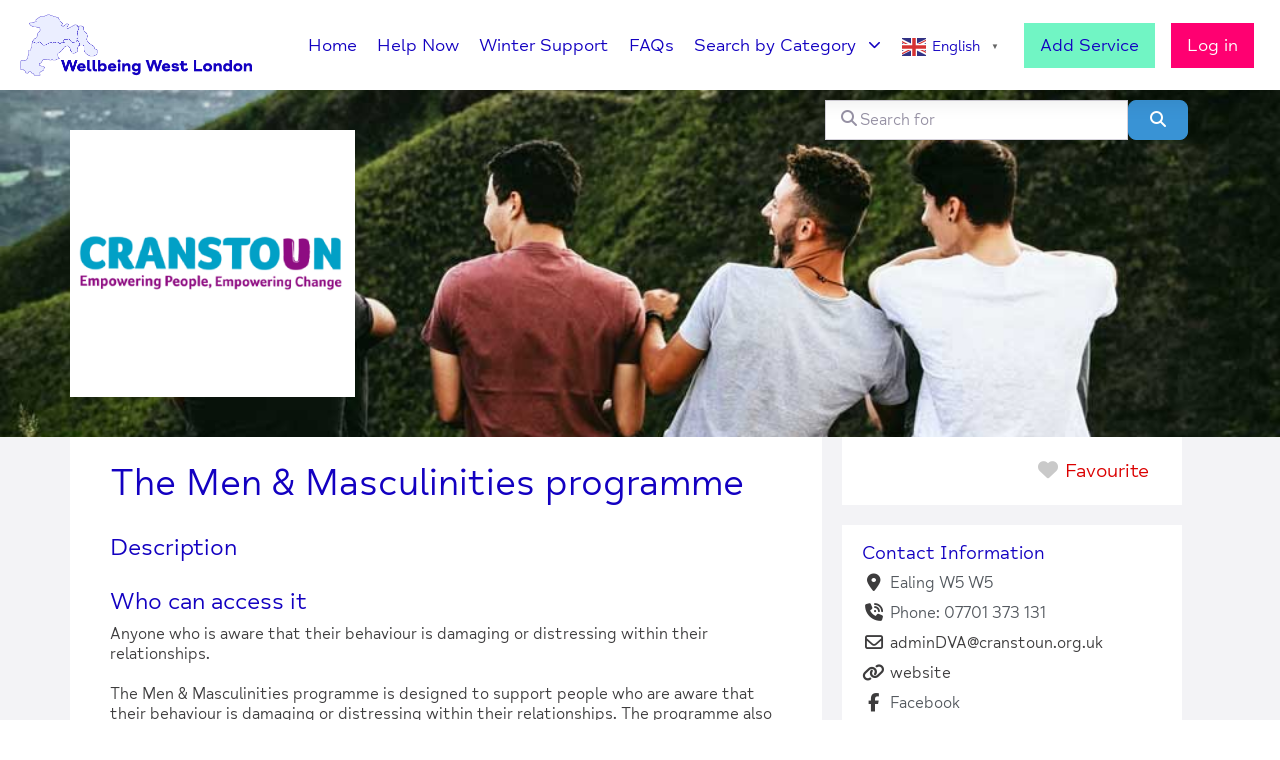

--- FILE ---
content_type: text/css
request_url: https://www.wellbeingwestlondon.org.uk/wp-content/uploads/elementor/css/post-28.css?ver=1714548837
body_size: 2577
content:
.elementor-kit-28{--e-global-color-primary:#3D3C3D;--e-global-color-secondary:#54595F;--e-global-color-text:#3D3C3D;--e-global-color-accent:#61CE70;--e-global-color-719f9f7:#1300C1;--e-global-color-00381e6:#FF0071;--e-global-color-41fcb05:#8149FF;--e-global-color-94c993f:#71F5C4;--e-global-color-9ef1c55:#9DA8FF;--e-global-color-6142c23:#C4CBFF;--e-global-color-d54de60:#D8DCFF;--e-global-color-735ac5a:#FFCDD9;--e-global-color-740630a:#594CD3;--e-global-color-5b99739:#D71568;--e-global-color-aa62cc6:#6AE0B4;--e-global-color-c01a3de:#E9BCC7;--e-global-color-5592133:#F3F3F6;--e-global-typography-primary-font-family:"Mind Meridian";--e-global-typography-primary-font-weight:normal;--e-global-typography-secondary-font-family:"Mind Meridian";--e-global-typography-secondary-font-weight:normal;--e-global-typography-text-font-family:"Mind Meridian";--e-global-typography-text-font-weight:normal;--e-global-typography-accent-font-family:"Mind Meridian";--e-global-typography-accent-font-weight:normal;color:var( --e-global-color-text );font-family:var( --e-global-typography-primary-font-family ), Sans-serif;font-weight:var( --e-global-typography-primary-font-weight );}.elementor-kit-28 a{color:var( --e-global-color-719f9f7 );font-family:var( --e-global-typography-primary-font-family ), Sans-serif;font-weight:var( --e-global-typography-primary-font-weight );}.elementor-kit-28 a:hover{color:var( --e-global-color-00381e6 );font-family:var( --e-global-typography-text-font-family ), Sans-serif;font-weight:var( --e-global-typography-text-font-weight );}.elementor-kit-28 h1{color:var( --e-global-color-719f9f7 );font-family:"Mind Meridian", Sans-serif;font-size:32px;font-weight:normal;font-style:normal;}.elementor-kit-28 h2{color:var( --e-global-color-719f9f7 );font-family:var( --e-global-typography-primary-font-family ), Sans-serif;font-weight:var( --e-global-typography-primary-font-weight );}.elementor-kit-28 h3{color:var( --e-global-color-719f9f7 );font-family:var( --e-global-typography-primary-font-family ), Sans-serif;font-weight:var( --e-global-typography-primary-font-weight );}.elementor-kit-28 h4{color:var( --e-global-color-primary );font-family:var( --e-global-typography-primary-font-family ), Sans-serif;font-weight:var( --e-global-typography-primary-font-weight );}.elementor-kit-28 h5{color:var( --e-global-color-primary );font-family:var( --e-global-typography-primary-font-family ), Sans-serif;font-weight:var( --e-global-typography-primary-font-weight );}.elementor-kit-28 h6{color:var( --e-global-color-primary );font-family:var( --e-global-typography-primary-font-family ), Sans-serif;font-weight:var( --e-global-typography-primary-font-weight );}.elementor-section.elementor-section-boxed > .elementor-container{max-width:1140px;}.e-con{--container-max-width:1140px;}.elementor-widget:not(:last-child){margin-block-end:20px;}.elementor-element{--widgets-spacing:20px 20px;}{}h1.entry-title{display:var(--page-title-display);}.elementor-kit-28 e-page-transition{background-color:#FFBC7D;}@media(max-width:1024px){.elementor-section.elementor-section-boxed > .elementor-container{max-width:1024px;}.e-con{--container-max-width:1024px;}}@media(max-width:767px){.elementor-section.elementor-section-boxed > .elementor-container{max-width:767px;}.e-con{--container-max-width:767px;}}/* Start custom CSS */body {
    font-family: "Mind Meridian", Sans-Serif-serif!important;
    margin:0;
}

.geodir-field-post_content li, .geodir-field-eligibility li {
    margin-left:18px; 
}
.geodir-field-post_content ol li, , .geodir-field-eligibility ol li {
    list-style-type: decimal;
    margin-left:-22px; 
}
.geodir-field-post_content ul li:before, .geodir-field-eligibility ul li:before {
    font-family: FontAwesome;
    content: "\f054";
    color: #1300c1;
    font-size: 12px;
    font-weight: 600;
    margin-right: 10px;
    margin-left: -18px;
    top: -2px;
    position: relative;
}

.text-muted {
    color: #A8A8A8!important;
}

.home .geodir-search-container {
    background-color: rgba(0,0,0,0.6);
    padding: 25px 25px 10px 25px;
    margin-top: 25px;
}

.geodir-search-container .form-group {
   margin-bottom: 0;
}

.geodir-search-container .form-group i{
   margin-right: 5px!important;
}

.geodir-search input {
    border-radius: 0!important;
    border: 0;
}

.bsui .form-control {
    border: 0;
}

.bsui input, .bsui button, .bsui select, .bsui optgroup, .bsui textarea {
    font-family: "Mind Meridian", Sans-serif!important;
    border: 0;
}

.bsui .dropdown-menu {
 font-family: "Mind Meridian", Sans-serif!important;   
}

.bsui .custom-select {
    border-radius: 0;
        font-family: "Mind Meridian", Sans-serif!important;
}

.bsui .pl-4, .bsui .px-4 {
    padding-left: 1.8rem!important;
}

.bsui .text-muted {
    color: #FF0071!important;
}

.bsui .btn-primary {
    background-color: #FF0071;
    border-radius: 0;
    border: 1px solid #FF0071;
    color: #fff!important;
}

.bsui .btn-primary:hover {
    background-color: #1300C1;
    color: #fff!important;
}

.elementor-35 .elementor-element.elementor-element-2f952b0 .elementor-button {
    color: #fff!important;
}
.gd-search-field-search-filters {
    display:none;
}
.elementor-button-wrapper {
    margin-top:0!important;
}


.geodir-field-business_hours a {
cursor: default;
pointer-events: none;
text-decoration:none;
}


.bsui .text-success font {
color: #44c553 !important;
}

.bsui .text-danger font {
color:#dc3545 !important;
}

.bsui .dropdown-toggle::after {
display: none;
}
.gd-bh-expand-range {
    display:none;
}


.bsui ol li {
    list-style: normal;
    list-style-type: decimal;  
}

.bsui ol {
    padding-left: 0;
}



/* MAIN MENU BUTTONS */
.elementor-nav-menu__align-right .elementor-nav-menu {
    align-items: center;
}
li.login-btn a,
li.menu-item-173 a { 
background-color: #ff0071!important;
color: #ffffff!important;
font-weight: bold;
padding: 0.5rem 1rem!important;
height: 45px!important;
transition: none!important;
margin: 0 1rem!important;
}


li.safe-exit-btn a { 
background-color: #ca0000!important;
color: #ffffff!important;
font-weight: bold;
padding: 0.5rem 1rem!important;
height: 45px!important;
transition: none!important;
margin: 0 0!important;
}
li.safe-exit-btn a:hover {
    background-color: red!important;
    height: 45px!important;
transition: none!important;
}

li.login-btn a:after,
li.logout-btn a:after,
li.service-btn a:after {
    display: none!important;
}

li.login-btn a:hover,
li.logout-btn a:hover {
    background-color: #1300C1!important;
}

li.service-btn a { 
background-color: #71f5c4!important;
color: #1300C1!important;
font-weight: bold;
padding: 0.5rem 1rem!important;
height: 45px!important;
margin-right: 0 !important;
}

li.service-btn a:hover {
    background-color: #1300C1!important;
    color: #fff!important;
}

.elementor-35 .elementor-element.elementor-element-6ca877ea .elementor-nav-menu--main .elementor-item {
    margin: 0 10px 0 10px;
    padding-top: 0!important;
    padding-bottom: 0!important;
}

.elementor-35 .elementor-element.elementor-element-6ca877ea .elementor-nav-menu--main > .elementor-nav-menu > li > .elementor-nav-menu--dropdown, .elementor-35 .elementor-element.elementor-element-6ca877ea .elementor-nav-menu__container.elementor-nav-menu--dropdown {
    margin-top: 10px !important;
    margin-left: -15px!important;
    width: 20rem!important;
}

/* HOME CATEGORY BOXES */
.home .geodir-categories-container .text-uppercase
   {
        text-transform: none!important;
        text-shadow: 0 0 5px rgba(0,0,0,0.8);
    }
    
    
.home .geodir-categories-container  .align-items-end {
    align-items: center!important;
}

.home .geodir-categories-container  a.text-white:hover, 
.home .geodir-categories-container  a.text-white:focus {
    color: #fff!important;
    text-decoration: none;
}

.home .geodir-categories-container span.gd-cptcat-count {
    display: none;
}

.home .geodir-categories-container .text-truncate {
   white-space: normal;
}

.home .geodir-categories-container .btn-link {
     color: transparent!important;
     transition: none;
}

.home .geodir-categories-container .btn-link:hover {
   color: transparent!important;
}

/*NAV DROP DOWN */
ul.sub-menu li a {
    color: #1300C1!important;
    font-weight: bold;
    font-size: 16px;
}

ul.sub-menu li a:hover {
   color: #ff0071!important; 
} 

ul.sub-menu {
    top: 0!important;
    transform: none!important;
}

/*LISTING CARDS*/
.elementor-145 .elementor-element.elementor-element-78dbcc10 {
    box-shadow: 0px 0px 10px 0px rgba(0, 0, 0, 0.1)!important;
}

ul.pagination .page-item .page-link {
     color:#1300C1!important;
}

ul.pagination .page-item.active .page-link {
    background-color:#1300C1!important;
    color: #fff!important;
    
}

ul.pagination .page-link:hover {
    background-color:#geodir-addtofav-icon!important;
    color: #fff!important;
}


/*LISTING PAGE*/
/*
.geodir-addtofav-icon.badge {
   background-color: #ff0071!important;
   color: #ffffff!important;
   font-weight: normal!important;
   padding: 11px 24px!important;
}

.geodir-addtofav-icon.badge i.fa-heart {
    font-weight: light!important;
    color: #ffffff!important;;
}

.geodir-addtofav-icon:hover span {
    font-weight: normal!important;
}

.geodir-addtofav-icon span {
      color: #ffffff!important;
} */

.single .geodir-post-meta-container a {
    border-radius: 10px;
    background-color: #feccd9;
    padding: 3px 6px;
    font-size: 14px;
    margin: 0.2rem;
    color: #1300C1;
}

.c27-cats-tags a{
    line-height: 2;
    -ms-word-break: normal!important; /* Be VERY careful with this, breaks normal words wh_erever */ 
    word-break: normal!important; /* Non standard for webkit */ 
    word-break: normal!important; 
    white-space: nowrap;
}
.geodir-post-meta-container span {
    margin-bottom: 5px;
    
}

.single .geodir-post-meta-container a:hover {
    background-color: #ff0071;
    color: #fff;
    text-decoration: none;
} 


/*Account Favourites*/

.card .card-img-top {
    object-fit:cover;
}

.card .gd-rating {
    display: none;
}

/*account menu */
a.uwp-account-notifications {
    display: none!important;
}

.elementor-widget.elementor-list-item-link-full_width a {
    -ms-word-break: break-all; /* Be VERY careful with this, breaks normal words wh_erever */ 
word-break: break-all; /* Non standard for webkit */ 
word-break: break-word; 
}
.geodir-field-business_hours a {
    background-color:   transparent!important;
}
.tooltip { pointer-events: none;
display:none;
    
}
.bsui .form-control {
    border: 1px solid #ced4da;
}

.home .geodir-categories-container .align-items-end {
    align-items: end!important;
}
.bsui .pb-3, .bsui .py-3 {
    padding-bottom: 0!important;
}
.elementor-column-gap-default>.elementor-column>.elementor-element-populated {
    z-index: 0;
}

.elementor-87 .elementor-element.elementor-element-663085c7 .elementor-pagination {
    display: none;
}

/***
* class: .sticky-header
*/
header.sticky-header {
	--header-height: 90px;
	--shrink-header-to: 0.4;
	--transition: .45s cubic-bezier(.4, 0, .2, 1);
	background-color: rgba(244, 245, 248, 1);
	transition: background-color var(--transition),
				backdrop-filter var(--transition),
				box-shadow var(--transition);
}

/***
* Sticky header activated
*/
header.sticky-header.elementor-sticky--effects {
	background-color: rgba(244, 245, 248, .8);
	box-shadow: 0px 4px 33px 1px rgba(0, 0, 0, .07);
	-webkit-backdrop-filter: saturate(180%) blur(20px);
	backdrop-filter: saturate(180%) blur(20px);
}
header.sticky-header > .elementor-container {
	min-height: var(--header-height);
	transition: min-height var(--transition);
}
header.sticky-header.elementor-sticky--effects > .elementor-container {
	min-height: calc( var(--header-height) * var(--shrink-header-to) );
}

/***
* Shorter header on mobile (70px instead of 100px)
*/
@media only screen and (max-width: 767px) {
	header.sticky-header {
		--header-height: 70px;
	}
}

/***
* class: .logo
*/
header.sticky-header .logo img {
	transition: transform var(--transition);
}
header.sticky-header.elementor-sticky--effects .logo img {
	transform: scale(.8);
}

a.glink {
    padding: 0!important;
    margin: 14px 10px 0 10px!important;
}

a.glink span {
    /* margin-right: 5px; */
    font-size: 15px;
    vertical-align: middle;
    font-family: "Mind Meridian", sans-serif;
    font-size: 18px;
    font-weight: 300;
    padding-left: 6px;
}/* End custom CSS */
/* Start Custom Fonts CSS */@font-face {
	font-family: 'Mind Meridian';
	font-style: normal;
	font-weight: normal;
	font-display: auto;
	src: url('https://www.wellbeingwestlondon.org.uk/wp-content/uploads/2022/01/MindMeridian-Regular.eot');
	src: url('https://www.wellbeingwestlondon.org.uk/wp-content/uploads/2022/01/MindMeridian-Regular.eot?#iefix') format('embedded-opentype'),
		url('https://www.wellbeingwestlondon.org.uk/wp-content/uploads/2022/01/MindMeridian-Regular.woff') format('woff');
}
@font-face {
	font-family: 'Mind Meridian';
	font-style: normal;
	font-weight: bold;
	font-display: auto;
	src: url('https://www.wellbeingwestlondon.org.uk/wp-content/uploads/2022/01/MindMeridian-Bold.eot');
	src: url('https://www.wellbeingwestlondon.org.uk/wp-content/uploads/2022/01/MindMeridian-Bold.eot?#iefix') format('embedded-opentype'),
		url('https://www.wellbeingwestlondon.org.uk/wp-content/uploads/2022/01/MindMeridian-Bold.woff') format('woff');
}
/* End Custom Fonts CSS */

--- FILE ---
content_type: text/css
request_url: https://www.wellbeingwestlondon.org.uk/wp-content/uploads/elementor/css/post-82.css?ver=1714548838
body_size: 638
content:
.elementor-82 .elementor-element.elementor-element-a0f8fbb > .elementor-container > .elementor-column > .elementor-widget-wrap{align-content:flex-start;align-items:flex-start;}.elementor-82 .elementor-element.elementor-element-a0f8fbb:not(.elementor-motion-effects-element-type-background), .elementor-82 .elementor-element.elementor-element-a0f8fbb > .elementor-motion-effects-container > .elementor-motion-effects-layer{background-color:#1300C1;}.elementor-82 .elementor-element.elementor-element-a0f8fbb{transition:background 0.3s, border 0.3s, border-radius 0.3s, box-shadow 0.3s;padding:25px 0px 0px 0px;}.elementor-82 .elementor-element.elementor-element-a0f8fbb > .elementor-background-overlay{transition:background 0.3s, border-radius 0.3s, opacity 0.3s;}.elementor-82 .elementor-element.elementor-element-3759b0d1 .elementor-heading-title{color:#ffffff;font-family:"Mind Meridian", Sans-serif;font-size:22px;font-weight:normal;}.elementor-82 .elementor-element.elementor-element-aa21ad6{color:#FFFFFF;font-family:"Mind Meridian", Sans-serif;font-weight:400;}.elementor-82 .elementor-element.elementor-element-aa21ad6 > .elementor-widget-container{margin:-20px 0px 0px 0px;padding:0px 0px 0px 0px;}.elementor-82 .elementor-element.elementor-element-7b6bcd1 .elementor-heading-title{color:#ffffff;font-family:"Mind Meridian", Sans-serif;font-size:22px;font-weight:normal;}.elementor-82 .elementor-element.elementor-element-88e39f7 .elementor-icon-list-items:not(.elementor-inline-items) .elementor-icon-list-item:not(:last-child){padding-bottom:calc(8px/2);}.elementor-82 .elementor-element.elementor-element-88e39f7 .elementor-icon-list-items:not(.elementor-inline-items) .elementor-icon-list-item:not(:first-child){margin-top:calc(8px/2);}.elementor-82 .elementor-element.elementor-element-88e39f7 .elementor-icon-list-items.elementor-inline-items .elementor-icon-list-item{margin-right:calc(8px/2);margin-left:calc(8px/2);}.elementor-82 .elementor-element.elementor-element-88e39f7 .elementor-icon-list-items.elementor-inline-items{margin-right:calc(-8px/2);margin-left:calc(-8px/2);}body.rtl .elementor-82 .elementor-element.elementor-element-88e39f7 .elementor-icon-list-items.elementor-inline-items .elementor-icon-list-item:after{left:calc(-8px/2);}body:not(.rtl) .elementor-82 .elementor-element.elementor-element-88e39f7 .elementor-icon-list-items.elementor-inline-items .elementor-icon-list-item:after{right:calc(-8px/2);}.elementor-82 .elementor-element.elementor-element-88e39f7 .elementor-icon-list-icon i{color:#9DA8FF;transition:color 0.3s;}.elementor-82 .elementor-element.elementor-element-88e39f7 .elementor-icon-list-icon svg{fill:#9DA8FF;transition:fill 0.3s;}.elementor-82 .elementor-element.elementor-element-88e39f7{--e-icon-list-icon-size:14px;--icon-vertical-offset:0px;}.elementor-82 .elementor-element.elementor-element-88e39f7 .elementor-icon-list-item > .elementor-icon-list-text, .elementor-82 .elementor-element.elementor-element-88e39f7 .elementor-icon-list-item > a{font-family:"Mind Meridian", Sans-serif;font-weight:400;}.elementor-82 .elementor-element.elementor-element-88e39f7 .elementor-icon-list-text{color:#FFFFFF;transition:color 0.3s;}.elementor-82 .elementor-element.elementor-element-862cb78 .elementor-heading-title{color:#ffffff;font-family:"Mind Meridian", Sans-serif;font-size:22px;font-weight:normal;}.elementor-82 .elementor-element.elementor-element-c334a0e .elementor-icon-list-items:not(.elementor-inline-items) .elementor-icon-list-item:not(:last-child){padding-bottom:calc(8px/2);}.elementor-82 .elementor-element.elementor-element-c334a0e .elementor-icon-list-items:not(.elementor-inline-items) .elementor-icon-list-item:not(:first-child){margin-top:calc(8px/2);}.elementor-82 .elementor-element.elementor-element-c334a0e .elementor-icon-list-items.elementor-inline-items .elementor-icon-list-item{margin-right:calc(8px/2);margin-left:calc(8px/2);}.elementor-82 .elementor-element.elementor-element-c334a0e .elementor-icon-list-items.elementor-inline-items{margin-right:calc(-8px/2);margin-left:calc(-8px/2);}body.rtl .elementor-82 .elementor-element.elementor-element-c334a0e .elementor-icon-list-items.elementor-inline-items .elementor-icon-list-item:after{left:calc(-8px/2);}body:not(.rtl) .elementor-82 .elementor-element.elementor-element-c334a0e .elementor-icon-list-items.elementor-inline-items .elementor-icon-list-item:after{right:calc(-8px/2);}.elementor-82 .elementor-element.elementor-element-c334a0e .elementor-icon-list-icon i{color:#9DA8FF;transition:color 0.3s;}.elementor-82 .elementor-element.elementor-element-c334a0e .elementor-icon-list-icon svg{fill:#9DA8FF;transition:fill 0.3s;}.elementor-82 .elementor-element.elementor-element-c334a0e{--e-icon-list-icon-size:14px;--icon-vertical-offset:0px;}.elementor-82 .elementor-element.elementor-element-c334a0e .elementor-icon-list-item > .elementor-icon-list-text, .elementor-82 .elementor-element.elementor-element-c334a0e .elementor-icon-list-item > a{font-family:"Mind Meridian", Sans-serif;font-weight:400;}.elementor-82 .elementor-element.elementor-element-c334a0e .elementor-icon-list-text{color:#FFFFFF;transition:color 0.3s;}.elementor-82 .elementor-element.elementor-element-38fd46f .elementor-heading-title{color:#ffffff;font-family:"Mind Meridian", Sans-serif;font-size:22px;font-weight:normal;}.elementor-82 .elementor-element.elementor-element-7a158c6{text-align:left;width:var( --container-widget-width, 50% );max-width:50%;--container-widget-width:50%;--container-widget-flex-grow:0;}.elementor-82 .elementor-element.elementor-element-7a158c6 > .elementor-widget-container{padding:0px 10px 0px 0px;}.elementor-82 .elementor-element.elementor-element-1c36821{text-align:right;width:var( --container-widget-width, 50% );max-width:50%;--container-widget-width:50%;--container-widget-flex-grow:0;}.elementor-82 .elementor-element.elementor-element-1c36821 > .elementor-widget-container{padding:0px 0px 0px 10px;}.elementor-82 .elementor-element.elementor-element-37ab0cd{text-align:center;color:#FFFFFF;font-family:"Mind Meridian", Sans-serif;font-size:14px;font-weight:400;}.elementor-82 .elementor-element.elementor-element-0fa4380:not(.elementor-motion-effects-element-type-background), .elementor-82 .elementor-element.elementor-element-0fa4380 > .elementor-motion-effects-container > .elementor-motion-effects-layer{background-color:var( --e-global-color-5592133 );}.elementor-82 .elementor-element.elementor-element-0fa4380{transition:background 0.3s, border 0.3s, border-radius 0.3s, box-shadow 0.3s;}.elementor-82 .elementor-element.elementor-element-0fa4380 > .elementor-background-overlay{transition:background 0.3s, border-radius 0.3s, opacity 0.3s;}.elementor-82 .elementor-element.elementor-element-6336154 > .elementor-element-populated{margin:0px 0px 0px 0px;--e-column-margin-right:0px;--e-column-margin-left:0px;padding:0px 0px 0px 0px;}.elementor-82 .elementor-element.elementor-element-97345a9 > .elementor-container{min-height:60px;}.elementor-82 .elementor-element.elementor-element-97345a9:not(.elementor-motion-effects-element-type-background), .elementor-82 .elementor-element.elementor-element-97345a9 > .elementor-motion-effects-container > .elementor-motion-effects-layer{background-color:var( --e-global-color-5592133 );}.elementor-82 .elementor-element.elementor-element-97345a9{transition:background 0.3s, border 0.3s, border-radius 0.3s, box-shadow 0.3s;}.elementor-82 .elementor-element.elementor-element-97345a9 > .elementor-background-overlay{transition:background 0.3s, border-radius 0.3s, opacity 0.3s;}.elementor-82 .elementor-element.elementor-element-eeb27a1 > .elementor-element-populated{margin:0px 0px 0px 0px;--e-column-margin-right:0px;--e-column-margin-left:0px;padding:0px 0px 0px 0px;}@media(max-width:1024px){.elementor-82 .elementor-element.elementor-element-a0f8fbb{padding:25px 25px 50px 25px;}}@media(max-width:767px){.elementor-82 .elementor-element.elementor-element-a0f8fbb > .elementor-container{max-width:500px;}.elementor-82 .elementor-element.elementor-element-a0f8fbb{padding:0px 020px 30px 20px;}.elementor-82 .elementor-element.elementor-element-1ebc4696{width:100%;}.elementor-82 .elementor-element.elementor-element-3759b0d1{text-align:center;}.elementor-82 .elementor-element.elementor-element-f61e342{width:100%;}.elementor-82 .elementor-element.elementor-element-7b6bcd1{text-align:center;}.elementor-82 .elementor-element.elementor-element-58fb7ac{width:100%;}.elementor-82 .elementor-element.elementor-element-862cb78{text-align:center;}.elementor-82 .elementor-element.elementor-element-3f0e4d0{width:100%;}.elementor-82 .elementor-element.elementor-element-3f0e4d0.elementor-column > .elementor-widget-wrap{justify-content:center;}.elementor-82 .elementor-element.elementor-element-38fd46f{text-align:center;}}@media(min-width:768px){.elementor-82 .elementor-element.elementor-element-1ebc4696{width:27.981%;}.elementor-82 .elementor-element.elementor-element-f61e342{width:20%;}.elementor-82 .elementor-element.elementor-element-58fb7ac{width:14.975%;}.elementor-82 .elementor-element.elementor-element-3f0e4d0{width:37.007%;}}@media(max-width:1024px) and (min-width:768px){.elementor-82 .elementor-element.elementor-element-1ebc4696{width:25%;}.elementor-82 .elementor-element.elementor-element-f61e342{width:25%;}.elementor-82 .elementor-element.elementor-element-58fb7ac{width:25%;}.elementor-82 .elementor-element.elementor-element-3f0e4d0{width:25%;}}

--- FILE ---
content_type: text/css
request_url: https://www.wellbeingwestlondon.org.uk/wp-content/uploads/elementor/css/post-157.css?ver=1758637107
body_size: 2053
content:
.elementor-157 .elementor-element.elementor-element-90a4b53 .elementor-background-slideshow__slide__image{background-size:cover;background-position:center center;}.elementor-157 .elementor-element.elementor-element-90a4b53{transition:background 0.3s, border 0.3s, border-radius 0.3s, box-shadow 0.3s;}.elementor-157 .elementor-element.elementor-element-90a4b53 > .elementor-background-overlay{transition:background 0.3s, border-radius 0.3s, opacity 0.3s;}.elementor-157 .elementor-element.elementor-element-ef7a526 > .elementor-widget-wrap > .elementor-widget:not(.elementor-widget__width-auto):not(.elementor-widget__width-initial):not(:last-child):not(.elementor-absolute){margin-bottom:5px;}.elementor-157 .elementor-element.elementor-element-ef7a526:not(.elementor-motion-effects-element-type-background) > .elementor-widget-wrap, .elementor-157 .elementor-element.elementor-element-ef7a526 > .elementor-widget-wrap > .elementor-motion-effects-container > .elementor-motion-effects-layer{background-color:#FFFFFF;}.elementor-157 .elementor-element.elementor-element-ef7a526 > .elementor-element-populated{transition:background 0.3s, border 0.3s, border-radius 0.3s, box-shadow 0.3s;margin:40px 0px 40px 0px;--e-column-margin-right:0px;--e-column-margin-left:0px;padding:5px 5px 5px 5px;}.elementor-157 .elementor-element.elementor-element-ef7a526 > .elementor-element-populated > .elementor-background-overlay{transition:background 0.3s, border-radius 0.3s, opacity 0.3s;}.elementor-157 .elementor-element.elementor-element-499b9f9 > .elementor-widget-container{padding:0px 0px 0px 0px;}.elementor-157 .elementor-element.elementor-element-107a25e.elementor-column > .elementor-widget-wrap{justify-content:flex-end;}.elementor-157 .elementor-element.elementor-element-a1b0752 > .elementor-container > .elementor-column > .elementor-widget-wrap{align-content:flex-start;align-items:flex-start;}.elementor-157 .elementor-element.elementor-element-a1b0752:not(.elementor-motion-effects-element-type-background), .elementor-157 .elementor-element.elementor-element-a1b0752 > .elementor-motion-effects-container > .elementor-motion-effects-layer{background-color:var( --e-global-color-5592133 );}.elementor-157 .elementor-element.elementor-element-a1b0752{transition:background 0.3s, border 0.3s, border-radius 0.3s, box-shadow 0.3s;margin-top:0px;margin-bottom:0px;padding:0px 0px 20px 0px;}.elementor-157 .elementor-element.elementor-element-a1b0752 > .elementor-background-overlay{transition:background 0.3s, border-radius 0.3s, opacity 0.3s;}.elementor-bc-flex-widget .elementor-157 .elementor-element.elementor-element-04bb381.elementor-column .elementor-widget-wrap{align-items:flex-start;}.elementor-157 .elementor-element.elementor-element-04bb381.elementor-column.elementor-element[data-element_type="column"] > .elementor-widget-wrap.elementor-element-populated{align-content:flex-start;align-items:flex-start;}.elementor-157 .elementor-element.elementor-element-04bb381 > .elementor-widget-wrap > .elementor-widget:not(.elementor-widget__width-auto):not(.elementor-widget__width-initial):not(:last-child):not(.elementor-absolute){margin-bottom:0px;}.elementor-157 .elementor-element.elementor-element-04bb381:not(.elementor-motion-effects-element-type-background) > .elementor-widget-wrap, .elementor-157 .elementor-element.elementor-element-04bb381 > .elementor-widget-wrap > .elementor-motion-effects-container > .elementor-motion-effects-layer{background-color:#FFFFFF;}.elementor-157 .elementor-element.elementor-element-04bb381 > .elementor-element-populated{transition:background 0.3s, border 0.3s, border-radius 0.3s, box-shadow 0.3s;margin:0px 0px 0px 0px;--e-column-margin-right:0px;--e-column-margin-left:0px;}.elementor-157 .elementor-element.elementor-element-04bb381 > .elementor-element-populated > .elementor-background-overlay{transition:background 0.3s, border-radius 0.3s, opacity 0.3s;}.elementor-157 .elementor-element.elementor-element-87f0a26 .elementor-heading-title{color:var( --e-global-color-719f9f7 );font-family:"Mind Meridian", Sans-serif;font-size:38px;font-weight:normal;text-shadow:0px 0px 6px rgba(255, 255, 255, 0.85);}.elementor-157 .elementor-element.elementor-element-87f0a26 > .elementor-widget-container{padding:7px 0px 14px 20px;}.elementor-157 .elementor-element.elementor-element-7fbe13b .elementor-heading-title{color:var( --e-global-color-719f9f7 );}.elementor-157 .elementor-element.elementor-element-7fbe13b > .elementor-widget-container{margin:0px 0px 0px 0px;padding:20px 20px 10px 20px;background-color:#FFFFFF;}.elementor-157 .elementor-element.elementor-element-3a2a020 .elementor-heading-title{color:var( --e-global-color-719f9f7 );}.elementor-157 .elementor-element.elementor-element-3a2a020 > .elementor-widget-container{margin:0px 0px -0px 0px;padding:20px 20px 10px 20px;background-color:#FFFFFF;}.elementor-157 .elementor-element.elementor-element-f1c6191 > .elementor-widget-container{padding:0px 20px 0px 20px;background-color:#FFFFFF;}.elementor-157 .elementor-element.elementor-element-401ea47 > .elementor-widget-container{margin:0px 0px 0px 0px;padding:0px 20px 0px 20px;background-color:#FFFFFF;}.elementor-157 .elementor-element.elementor-element-dd17202 .elementor-heading-title{color:var( --e-global-color-719f9f7 );}.elementor-157 .elementor-element.elementor-element-dd17202 > .elementor-widget-container{margin:0px 0px 0px 0px;padding:20px 20px 10px 20px;background-color:#FFFFFF;}.elementor-157 .elementor-element.elementor-element-6672ce9 > .elementor-widget-container{padding:0px 20px 0px 20px;background-color:#FFFFFF;}.elementor-157 .elementor-element.elementor-element-13551f8 .elementor-heading-title{color:var( --e-global-color-719f9f7 );}.elementor-157 .elementor-element.elementor-element-13551f8 > .elementor-widget-container{margin:0px 0px 0px 0px;padding:20px 20px 10px 20px;background-color:#FFFFFF;}.elementor-157 .elementor-element.elementor-element-1f9e111 > .elementor-widget-container{padding:0px 20px 0px 20px;background-color:#FFFFFF;}.elementor-157 .elementor-element.elementor-element-20a4513 > .elementor-widget-container{margin:0px 0px 0px 0px;padding:20px 20px 20px 20px;background-color:#FFFFFF;}.elementor-157 .elementor-element.elementor-element-617f7d2 > .elementor-widget-container{margin:0px 20px 0px 20px;}.elementor-bc-flex-widget .elementor-157 .elementor-element.elementor-element-e961855.elementor-column .elementor-widget-wrap{align-items:flex-start;}.elementor-157 .elementor-element.elementor-element-e961855.elementor-column.elementor-element[data-element_type="column"] > .elementor-widget-wrap.elementor-element-populated{align-content:flex-start;align-items:flex-start;}.elementor-157 .elementor-element.elementor-element-e961855 > .elementor-element-populated{margin:-20px 0px 0px 0px;--e-column-margin-right:0px;--e-column-margin-left:0px;}.elementor-157 .elementor-element.elementor-element-354b346:not(.elementor-motion-effects-element-type-background), .elementor-157 .elementor-element.elementor-element-354b346 > .elementor-motion-effects-container > .elementor-motion-effects-layer{background-color:#FFFFFF;}.elementor-157 .elementor-element.elementor-element-354b346{transition:background 0.3s, border 0.3s, border-radius 0.3s, box-shadow 0.3s;padding:10px 10px 10px 10px;}.elementor-157 .elementor-element.elementor-element-354b346 > .elementor-background-overlay{transition:background 0.3s, border-radius 0.3s, opacity 0.3s;}.elementor-157 .elementor-element.elementor-element-7e11661 > .elementor-element-populated{text-align:left;}.elementor-157 .elementor-element.elementor-element-3928f69 .elementor-button{font-family:"Mind Meridian", Sans-serif;font-weight:normal;fill:var( --e-global-color-719f9f7 );color:var( --e-global-color-719f9f7 );background-color:#71F5C4;}.elementor-157 .elementor-element.elementor-element-3928f69 .elementor-button:hover, .elementor-157 .elementor-element.elementor-element-3928f69 .elementor-button:focus{color:var( --e-global-color-719f9f7 );background-color:var( --e-global-color-aa62cc6 );}.elementor-157 .elementor-element.elementor-element-3928f69 .elementor-button:hover svg, .elementor-157 .elementor-element.elementor-element-3928f69 .elementor-button:focus svg{fill:var( --e-global-color-719f9f7 );}.elementor-157 .elementor-element.elementor-element-3928f69{width:100%;max-width:100%;align-self:center;}.elementor-bc-flex-widget .elementor-157 .elementor-element.elementor-element-fbc93de.elementor-column .elementor-widget-wrap{align-items:center;}.elementor-157 .elementor-element.elementor-element-fbc93de.elementor-column.elementor-element[data-element_type="column"] > .elementor-widget-wrap.elementor-element-populated{align-content:center;align-items:center;}.elementor-157 .elementor-element.elementor-element-fbc93de.elementor-column > .elementor-widget-wrap{justify-content:center;}.elementor-157 .elementor-element.elementor-element-fbc93de > .elementor-element-populated{text-align:center;}.elementor-157 .elementor-element.elementor-element-44f8870 > .elementor-widget-container{margin:0px 0px 0px 0px;padding:0px 0px 0px 0px;}.elementor-157 .elementor-element.elementor-element-44f8870{width:100%;max-width:100%;align-self:center;}.elementor-157 .elementor-element.elementor-element-a749f63 .elementor-heading-title{color:var( --e-global-color-719f9f7 );}.elementor-157 .elementor-element.elementor-element-a749f63 > .elementor-widget-container{margin:20px 0px -20px 0px;padding:20px 20px 10px 20px;background-color:#FFFFFF;}.elementor-157 .elementor-element.elementor-element-cfdc1c1 .elementor-icon-list-items:not(.elementor-inline-items) .elementor-icon-list-item:not(:last-child){padding-bottom:calc(10px/2);}.elementor-157 .elementor-element.elementor-element-cfdc1c1 .elementor-icon-list-items:not(.elementor-inline-items) .elementor-icon-list-item:not(:first-child){margin-top:calc(10px/2);}.elementor-157 .elementor-element.elementor-element-cfdc1c1 .elementor-icon-list-items.elementor-inline-items .elementor-icon-list-item{margin-right:calc(10px/2);margin-left:calc(10px/2);}.elementor-157 .elementor-element.elementor-element-cfdc1c1 .elementor-icon-list-items.elementor-inline-items{margin-right:calc(-10px/2);margin-left:calc(-10px/2);}body.rtl .elementor-157 .elementor-element.elementor-element-cfdc1c1 .elementor-icon-list-items.elementor-inline-items .elementor-icon-list-item:after{left:calc(-10px/2);}body:not(.rtl) .elementor-157 .elementor-element.elementor-element-cfdc1c1 .elementor-icon-list-items.elementor-inline-items .elementor-icon-list-item:after{right:calc(-10px/2);}.elementor-157 .elementor-element.elementor-element-cfdc1c1 .elementor-icon-list-icon i{transition:color 0.3s;}.elementor-157 .elementor-element.elementor-element-cfdc1c1 .elementor-icon-list-icon svg{transition:fill 0.3s;}.elementor-157 .elementor-element.elementor-element-cfdc1c1{--e-icon-list-icon-size:18px;--icon-vertical-offset:0px;}.elementor-157 .elementor-element.elementor-element-cfdc1c1 .elementor-icon-list-text{transition:color 0.3s;}.elementor-157 .elementor-element.elementor-element-cfdc1c1 > .elementor-widget-container{margin:0px 0px -10px 0px;padding:0px 5px 5px 20px;background-color:#FFFFFF;}.elementor-157 .elementor-element.elementor-element-decb13e .elementor-icon-list-items:not(.elementor-inline-items) .elementor-icon-list-item:not(:last-child){padding-bottom:calc(0px/2);}.elementor-157 .elementor-element.elementor-element-decb13e .elementor-icon-list-items:not(.elementor-inline-items) .elementor-icon-list-item:not(:first-child){margin-top:calc(0px/2);}.elementor-157 .elementor-element.elementor-element-decb13e .elementor-icon-list-items.elementor-inline-items .elementor-icon-list-item{margin-right:calc(0px/2);margin-left:calc(0px/2);}.elementor-157 .elementor-element.elementor-element-decb13e .elementor-icon-list-items.elementor-inline-items{margin-right:calc(-0px/2);margin-left:calc(-0px/2);}body.rtl .elementor-157 .elementor-element.elementor-element-decb13e .elementor-icon-list-items.elementor-inline-items .elementor-icon-list-item:after{left:calc(-0px/2);}body:not(.rtl) .elementor-157 .elementor-element.elementor-element-decb13e .elementor-icon-list-items.elementor-inline-items .elementor-icon-list-item:after{right:calc(-0px/2);}.elementor-157 .elementor-element.elementor-element-decb13e .elementor-icon-list-icon i{transition:color 0.3s;}.elementor-157 .elementor-element.elementor-element-decb13e .elementor-icon-list-icon svg{transition:fill 0.3s;}.elementor-157 .elementor-element.elementor-element-decb13e{--e-icon-list-icon-size:18px;--icon-vertical-offset:0px;}.elementor-157 .elementor-element.elementor-element-decb13e .elementor-icon-list-text{color:var( --e-global-color-text );transition:color 0.3s;}.elementor-157 .elementor-element.elementor-element-decb13e > .elementor-widget-container{margin:-10px 0px -10px 0px;padding:5px 5px 5px 20px;background-color:#FFFFFF;}.elementor-157 .elementor-element.elementor-element-e3eb85f .elementor-icon-list-items:not(.elementor-inline-items) .elementor-icon-list-item:not(:last-child){padding-bottom:calc(0px/2);}.elementor-157 .elementor-element.elementor-element-e3eb85f .elementor-icon-list-items:not(.elementor-inline-items) .elementor-icon-list-item:not(:first-child){margin-top:calc(0px/2);}.elementor-157 .elementor-element.elementor-element-e3eb85f .elementor-icon-list-items.elementor-inline-items .elementor-icon-list-item{margin-right:calc(0px/2);margin-left:calc(0px/2);}.elementor-157 .elementor-element.elementor-element-e3eb85f .elementor-icon-list-items.elementor-inline-items{margin-right:calc(-0px/2);margin-left:calc(-0px/2);}body.rtl .elementor-157 .elementor-element.elementor-element-e3eb85f .elementor-icon-list-items.elementor-inline-items .elementor-icon-list-item:after{left:calc(-0px/2);}body:not(.rtl) .elementor-157 .elementor-element.elementor-element-e3eb85f .elementor-icon-list-items.elementor-inline-items .elementor-icon-list-item:after{right:calc(-0px/2);}.elementor-157 .elementor-element.elementor-element-e3eb85f .elementor-icon-list-icon i{transition:color 0.3s;}.elementor-157 .elementor-element.elementor-element-e3eb85f .elementor-icon-list-icon svg{transition:fill 0.3s;}.elementor-157 .elementor-element.elementor-element-e3eb85f{--e-icon-list-icon-size:18px;--icon-vertical-offset:0px;}.elementor-157 .elementor-element.elementor-element-e3eb85f .elementor-icon-list-text{color:var( --e-global-color-text );transition:color 0.3s;}.elementor-157 .elementor-element.elementor-element-e3eb85f > .elementor-widget-container{margin:-10px 0px -10px 0px;padding:5px 5px 5px 20px;background-color:#FFFFFF;}.elementor-157 .elementor-element.elementor-element-3243121 .elementor-icon-list-icon i{transition:color 0.3s;}.elementor-157 .elementor-element.elementor-element-3243121 .elementor-icon-list-icon svg{transition:fill 0.3s;}.elementor-157 .elementor-element.elementor-element-3243121{--e-icon-list-icon-size:18px;--icon-vertical-offset:0px;}.elementor-157 .elementor-element.elementor-element-3243121 .elementor-icon-list-text{transition:color 0.3s;}.elementor-157 .elementor-element.elementor-element-3243121 > .elementor-widget-container{margin:-10px 0px -10px 0px;padding:5px 5px 5px 20px;background-color:#FFFFFF;}.elementor-157 .elementor-element.elementor-element-84d9789 .elementor-icon-list-icon i{transition:color 0.3s;}.elementor-157 .elementor-element.elementor-element-84d9789 .elementor-icon-list-icon svg{transition:fill 0.3s;}.elementor-157 .elementor-element.elementor-element-84d9789{--e-icon-list-icon-size:18px;--icon-vertical-offset:0px;}.elementor-157 .elementor-element.elementor-element-84d9789 .elementor-icon-list-text{transition:color 0.3s;}.elementor-157 .elementor-element.elementor-element-84d9789 > .elementor-widget-container{margin:-10px 0px -10px 0px;padding:5px 5px 5px 20px;background-color:#FFFFFF;}.elementor-157 .elementor-element.elementor-element-2377bf9 .elementor-icon-list-icon i{transition:color 0.3s;}.elementor-157 .elementor-element.elementor-element-2377bf9 .elementor-icon-list-icon svg{transition:fill 0.3s;}.elementor-157 .elementor-element.elementor-element-2377bf9{--e-icon-list-icon-size:18px;--icon-vertical-offset:0px;}.elementor-157 .elementor-element.elementor-element-2377bf9 .elementor-icon-list-text{transition:color 0.3s;}.elementor-157 .elementor-element.elementor-element-2377bf9 > .elementor-widget-container{margin:-10px 0px -10px 0px;padding:5px 5px 5px 20px;background-color:#FFFFFF;}.elementor-157 .elementor-element.elementor-element-d65d392 .elementor-icon-list-icon i{transition:color 0.3s;}.elementor-157 .elementor-element.elementor-element-d65d392 .elementor-icon-list-icon svg{transition:fill 0.3s;}.elementor-157 .elementor-element.elementor-element-d65d392{--e-icon-list-icon-size:18px;--icon-vertical-offset:0px;}.elementor-157 .elementor-element.elementor-element-d65d392 .elementor-icon-list-text{transition:color 0.3s;}.elementor-157 .elementor-element.elementor-element-d65d392 > .elementor-widget-container{margin:-10px 0px -10px 0px;padding:5px 5px 5px 20px;background-color:#FFFFFF;}.elementor-157 .elementor-element.elementor-element-3266423 .elementor-icon-list-icon i{transition:color 0.3s;}.elementor-157 .elementor-element.elementor-element-3266423 .elementor-icon-list-icon svg{transition:fill 0.3s;}.elementor-157 .elementor-element.elementor-element-3266423{--e-icon-list-icon-size:18px;--icon-vertical-offset:0px;}.elementor-157 .elementor-element.elementor-element-3266423 .elementor-icon-list-text{transition:color 0.3s;}.elementor-157 .elementor-element.elementor-element-3266423 > .elementor-widget-container{margin:-10px 0px -10px 0px;padding:5px 5px 5px 20px;background-color:#FFFFFF;}.elementor-157 .elementor-element.elementor-element-ff2d389 .elementor-icon-list-icon i{transition:color 0.3s;}.elementor-157 .elementor-element.elementor-element-ff2d389 .elementor-icon-list-icon svg{transition:fill 0.3s;}.elementor-157 .elementor-element.elementor-element-ff2d389{--e-icon-list-icon-size:18px;--icon-vertical-offset:0px;}.elementor-157 .elementor-element.elementor-element-ff2d389 .elementor-icon-list-text{transition:color 0.3s;}.elementor-157 .elementor-element.elementor-element-ff2d389 > .elementor-widget-container{margin:-10px 0px -10px 0px;padding:5px 5px 5px 20px;background-color:#FFFFFF;}.elementor-157 .elementor-element.elementor-element-50ce448{--spacer-size:10px;}.elementor-157 .elementor-element.elementor-element-50ce448 > .elementor-widget-container{margin:-10px 0px 0px 0px;background-color:#FFFFFF;}.elementor-157 .elementor-element.elementor-element-02a202a .elementor-heading-title{color:var( --e-global-color-719f9f7 );}.elementor-157 .elementor-element.elementor-element-02a202a > .elementor-widget-container{margin:0px 0px -20px 0px;padding:20px 20px 10px 20px;background-color:#FFFFFF;}.elementor-157 .elementor-element.elementor-element-14eb96c > .elementor-widget-container{padding:0px 20px 20px 20px;background-color:#FFFFFF;}.elementor-157 .elementor-element.elementor-element-736fb18 .elementor-heading-title{color:var( --e-global-color-719f9f7 );}.elementor-157 .elementor-element.elementor-element-736fb18 > .elementor-widget-container{margin:0px 0px -20px 0px;padding:20px 20px 10px 20px;background-color:#FFFFFF;}.elementor-157 .elementor-element.elementor-element-37894ba > .elementor-widget-container{padding:0px 20px 20px 20px;background-color:#FFFFFF;}.elementor-157 .elementor-element.elementor-element-09cff23 .elementor-heading-title{color:var( --e-global-color-719f9f7 );}.elementor-157 .elementor-element.elementor-element-09cff23 > .elementor-widget-container{margin:0px 0px -23px 0px;padding:20px 20px 8px 20px;background-color:#FFFFFF;}.elementor-157 .elementor-element.elementor-element-95ea11b > .elementor-widget-container{padding:0px 20px 20px 20px;background-color:#FFFFFF;}.elementor-157 .elementor-element.elementor-element-83e9145 .elementor-heading-title{color:var( --e-global-color-719f9f7 );}.elementor-157 .elementor-element.elementor-element-83e9145 > .elementor-widget-container{margin:0px 0px -20px 0px;padding:20px 20px 10px 20px;background-color:#FFFFFF;}.elementor-157 .elementor-element.elementor-element-18e1bb1 .elementor-icon-list-icon i{transition:color 0.3s;}.elementor-157 .elementor-element.elementor-element-18e1bb1 .elementor-icon-list-icon svg{transition:fill 0.3s;}.elementor-157 .elementor-element.elementor-element-18e1bb1{--e-icon-list-icon-size:18px;--icon-vertical-offset:0px;}.elementor-157 .elementor-element.elementor-element-18e1bb1 .elementor-icon-list-text{transition:color 0.3s;}.elementor-157 .elementor-element.elementor-element-18e1bb1 > .elementor-widget-container{margin:0px 0px -10px 0px;padding:5px 5px 5px 20px;background-color:#FFFFFF;}.elementor-157 .elementor-element.elementor-element-1c58b15{--spacer-size:10px;}.elementor-157 .elementor-element.elementor-element-1c58b15 > .elementor-widget-container{margin:-10px 0px 0px 0px;background-color:#FFFFFF;}.elementor-157 .elementor-element.elementor-element-92ed21a > .elementor-background-overlay{background-color:#FFFFFF;opacity:1;}.elementor-157 .elementor-element.elementor-element-92ed21a{margin-top:0px;margin-bottom:10px;padding:0px 20px 20px 20px;}.elementor-157 .elementor-element.elementor-element-d696c4a > .elementor-widget-wrap > .elementor-widget:not(.elementor-widget__width-auto):not(.elementor-widget__width-initial):not(:last-child):not(.elementor-absolute){margin-bottom:0px;}.elementor-157 .elementor-element.elementor-element-d696c4a > .elementor-element-populated{text-align:right;margin:0px 0px 0px 0px;--e-column-margin-right:0px;--e-column-margin-left:0px;padding:0px 0px 0px 0px;}.elementor-157 .elementor-element.elementor-element-9b873fb{text-align:left;}.elementor-157 .elementor-element.elementor-element-9b873fb > .elementor-widget-container{margin:0px 0px 0px 0px;padding:0px 0px 0px 0px;}.elementor-157 .elementor-element.elementor-element-8beb2ee .premium-modal-trigger-btn i, .elementor-157 .elementor-element.elementor-element-8beb2ee .premium-modal-trigger-btn svg{margin-right:15px;}.elementor-157 .elementor-element.elementor-element-8beb2ee .premium-modal-trigger-container{text-align:right;}.elementor-157 .elementor-element.elementor-element-8beb2ee .premium-modal-trigger-btn, .elementor-157 .elementor-element.elementor-element-8beb2ee .premium-modal-trigger-text{font-family:"Mind Meridian", Sans-serif;font-size:14px;font-weight:normal;color:var( --e-global-color-719f9f7 );}.elementor-157 .elementor-element.elementor-element-8beb2ee .premium-modal-trigger-btn i{color:var( --e-global-color-719f9f7 );}.elementor-157 .elementor-element.elementor-element-8beb2ee .premium-modal-trigger-btn svg:not(.premium-btn-svg), .elementor-157 .elementor-element.elementor-element-8beb2ee .premium-modal-trigger-btn svg:not(.premium-btn-svg) *{fill:var( --e-global-color-719f9f7 );}.elementor-157 .elementor-element.elementor-element-8beb2ee .premium-modal-trigger-btn, .elementor-157 .elementor-element.elementor-element-8beb2ee .premium-button-style2-shutinhor:before, .elementor-157 .elementor-element.elementor-element-8beb2ee .premium-button-style2-shutinver:before, .elementor-157 .elementor-element.elementor-element-8beb2ee .premium-button-style5-radialin:before, .elementor-157 .elementor-element.elementor-element-8beb2ee .premium-button-style5-rectin:before{background-color:var( --e-global-color-94c993f );}.elementor-157 .elementor-element.elementor-element-8beb2ee .premium-modal-trigger-btn, .elementor-157 .elementor-element.elementor-element-8beb2ee .premium-modal-trigger-text, .elementor-157 .elementor-element.elementor-element-8beb2ee .premium-modal-trigger-img{border-radius:0px;}.elementor-157 .elementor-element.elementor-element-8beb2ee .premium-modal-trigger-btn:hover, .elementor-157 .elementor-element.elementor-element-8beb2ee .premium-modal-trigger-text:hover, .elementor-157 .elementor-element.elementor-element-8beb2ee .premium-button-line6::after{color:var( --e-global-color-719f9f7 );}.elementor-157 .elementor-element.elementor-element-8beb2ee .premium-modal-trigger-btn:hover i{color:var( --e-global-color-719f9f7 );}.elementor-157 .elementor-element.elementor-element-8beb2ee .premium-modal-trigger-btn:hover svg:not(.premium-btn-svg), .elementor-157 .elementor-element.elementor-element-8beb2ee .premium-modal-trigger-btn:hover svg:not(.premium-btn-svg) *{fill:var( --e-global-color-719f9f7 );}.elementor-157 .elementor-element.elementor-element-8beb2ee .premium-button-none:hover, .elementor-157 .elementor-element.elementor-element-8beb2ee .premium-button-style8:hover, .elementor-157 .elementor-element.elementor-element-8beb2ee .premium-button-style1:before, .elementor-157 .elementor-element.elementor-element-8beb2ee .premium-button-style2-shutouthor:before, .elementor-157 .elementor-element.elementor-element-8beb2ee .premium-button-style2-shutoutver:before, .elementor-157 .elementor-element.elementor-element-8beb2ee .premium-button-style2-shutinhor, .elementor-157 .elementor-element.elementor-element-8beb2ee .premium-button-style2-shutinver, .elementor-157 .elementor-element.elementor-element-8beb2ee .premium-button-style2-dshutinhor:before, .elementor-157 .elementor-element.elementor-element-8beb2ee .premium-button-style2-dshutinver:before, .elementor-157 .elementor-element.elementor-element-8beb2ee .premium-button-style2-scshutouthor:before, .elementor-157 .elementor-element.elementor-element-8beb2ee .premium-button-style2-scshutoutver:before, .elementor-157 .elementor-element.elementor-element-8beb2ee .premium-button-style5-radialin, .elementor-157 .elementor-element.elementor-element-8beb2ee .premium-button-style5-radialout:before, .elementor-157 .elementor-element.elementor-element-8beb2ee .premium-button-style5-rectin, .elementor-157 .elementor-element.elementor-element-8beb2ee .premium-button-style5-rectout:before, .elementor-157 .elementor-element.elementor-element-8beb2ee .premium-button-style6-bg, .elementor-157 .elementor-element.elementor-element-8beb2ee .premium-button-style6:before{background:var( --e-global-color-aa62cc6 );}.elementor-157 .elementor-element.elementor-element-8beb2ee .premium-modal-box-modal-title{color:var( --e-global-color-719f9f7 );font-family:"Mind Meridian", Sans-serif;font-size:22px;font-weight:normal;}.elementor-157 .elementor-element.elementor-element-8beb2ee .premium-modal-box-modal-title svg{fill:var( --e-global-color-719f9f7 );}.elementor-157 .elementor-element.elementor-element-8beb2ee .premium-modal-box-modal-close{color:var( --e-global-color-00381e6 );}.elementor-157 .elementor-element.elementor-element-8beb2ee .premium-modal-box-modal-lower-close{color:#FFFFFF;background-color:var( --e-global-color-00381e6 );}.elementor-157 .elementor-element.elementor-element-8beb2ee .premium-modal-box-modal-body{color:var( --e-global-color-text );font-family:"Mind Meridian", Sans-serif;font-size:18px;}.elementor-157 .elementor-element.elementor-element-8beb2ee .premium-modal-box-modal-dialog{width:50%;overflow:auto;}.elementor-157 .elementor-element.elementor-element-bcb44cf .elementor-icon-list-items:not(.elementor-inline-items) .elementor-icon-list-item:not(:last-child){padding-bottom:calc(0px/2);}.elementor-157 .elementor-element.elementor-element-bcb44cf .elementor-icon-list-items:not(.elementor-inline-items) .elementor-icon-list-item:not(:first-child){margin-top:calc(0px/2);}.elementor-157 .elementor-element.elementor-element-bcb44cf .elementor-icon-list-items.elementor-inline-items .elementor-icon-list-item{margin-right:calc(0px/2);margin-left:calc(0px/2);}.elementor-157 .elementor-element.elementor-element-bcb44cf .elementor-icon-list-items.elementor-inline-items{margin-right:calc(-0px/2);margin-left:calc(-0px/2);}body.rtl .elementor-157 .elementor-element.elementor-element-bcb44cf .elementor-icon-list-items.elementor-inline-items .elementor-icon-list-item:after{left:calc(-0px/2);}body:not(.rtl) .elementor-157 .elementor-element.elementor-element-bcb44cf .elementor-icon-list-items.elementor-inline-items .elementor-icon-list-item:after{right:calc(-0px/2);}.elementor-157 .elementor-element.elementor-element-bcb44cf .elementor-icon-list-icon{width:18px;}.elementor-157 .elementor-element.elementor-element-bcb44cf .elementor-icon-list-icon i{font-size:18px;}.elementor-157 .elementor-element.elementor-element-bcb44cf .elementor-icon-list-icon svg{--e-icon-list-icon-size:18px;}body:not(.rtl) .elementor-157 .elementor-element.elementor-element-bcb44cf .elementor-icon-list-text{padding-left:10px;}body.rtl .elementor-157 .elementor-element.elementor-element-bcb44cf .elementor-icon-list-text{padding-right:10px;}.elementor-157 .elementor-element.elementor-element-bcb44cf > .elementor-widget-container{margin:10px 0px 10px 0px;padding:10px 5px 10px 20px;background-color:#FFFFFF;}@media(min-width:768px){.elementor-157 .elementor-element.elementor-element-ef7a526{width:25%;}.elementor-157 .elementor-element.elementor-element-2d013cf{width:40%;}.elementor-157 .elementor-element.elementor-element-107a25e{width:34.332%;}.elementor-157 .elementor-element.elementor-element-04bb381{width:66.002%;}.elementor-157 .elementor-element.elementor-element-e961855{width:33.33%;}}/* Start Custom Fonts CSS */@font-face {
	font-family: 'Mind Meridian';
	font-style: normal;
	font-weight: normal;
	font-display: auto;
	src: url('https://www.wellbeingwestlondon.org.uk/wp-content/uploads/2022/01/MindMeridian-Regular.eot');
	src: url('https://www.wellbeingwestlondon.org.uk/wp-content/uploads/2022/01/MindMeridian-Regular.eot?#iefix') format('embedded-opentype'),
		url('https://www.wellbeingwestlondon.org.uk/wp-content/uploads/2022/01/MindMeridian-Regular.woff') format('woff');
}
@font-face {
	font-family: 'Mind Meridian';
	font-style: normal;
	font-weight: bold;
	font-display: auto;
	src: url('https://www.wellbeingwestlondon.org.uk/wp-content/uploads/2022/01/MindMeridian-Bold.eot');
	src: url('https://www.wellbeingwestlondon.org.uk/wp-content/uploads/2022/01/MindMeridian-Bold.eot?#iefix') format('embedded-opentype'),
		url('https://www.wellbeingwestlondon.org.uk/wp-content/uploads/2022/01/MindMeridian-Bold.woff') format('woff');
}
/* End Custom Fonts CSS */

--- FILE ---
content_type: application/javascript
request_url: https://www.wellbeingwestlondon.org.uk/wp-content/plugins/premium-addons-for-elementor/assets/frontend/min-js/modal.min.js?ver=4.10.31
body_size: 1559
content:
if("undefined"==typeof jQuery)throw new Error("Bootstrap's JavaScript requires jQuery");!function(){"use strict";var t=jQuery.fn.jquery.split(" ")[0].split(".");if(t[0]<2&&t[1]<9||1==t[0]&&9==t[1]&&t[2]<1||3<t[0])throw new Error("Bootstrap's JavaScript requires jQuery version 1.9.1 or higher, but lower than version 4")}(),function(n){"use strict";function r(t,e){this.options=e,this.$body=n(document.body),this.$html=n(document.documentElement),this.$element=n(t),this.$dialog=this.$element.find(".premium-modal-box-modal-dialog"),this.$backdrop=null,this.isShown=null,this.originalBodyPad=null,this.scrollbarWidth=0,this.ignoreBackdropClick=!1,this.options.remote&&this.$element.find(".premium-modal-box-modal-content").load(this.options.remote,n.proxy(function(){this.$element.trigger("loaded.bs.modal")},this))}function a(i,s){return this.each(function(){var t=n(this),e=t.data("bs.modal"),o=n.extend({},r.DEFAULTS,t.data(),"object"==typeof i&&i);e||t.data("bs.modal",e=new r(this,o)),"string"==typeof i?e[i](s):o.show&&e.show(s)})}r.VERSION="3.3.7",r.TRANSITION_DURATION=300,r.BACKDROP_TRANSITION_DURATION=150,r.DEFAULTS={backdrop:!0,keyboard:!0,show:!0},r.prototype.toggle=function(t){return this.isShown?this.hide():this.show(t)},r.prototype.show=function(o){var i=this,t=n.Event("show.bs.modal",{relatedTarget:o});this.$element.trigger(t),this.isShown||t.isDefaultPrevented()||(this.isShown=!0,this.checkScrollbar(),this.setScrollbar(),this.$body.addClass("premium-modal-open"),this.$html.addClass("premium-modal-open"),this.escape(),this.resize(),this.$element.on("click.dismiss.bs.modal",'[data-dismiss="premium-modal"]',n.proxy(this.hide,this)),this.$dialog.on("mousedown.dismiss.bs.modal",function(){i.$element.one("mouseup.dismiss.bs.modal",function(t){n(t.target).is(i.$element)&&(i.ignoreBackdropClick=!0)})}),this.backdrop(function(){var t=n.support.transition&&i.$element.hasClass("premium-modal-fade");i.$element.parent().length||i.$element.appendTo(i.$body),i.$element.show().scrollTop(0),i.adjustDialog(),t&&i.$element[0].offsetWidth,i.$element.addClass("premium-in"),i.enforceFocus();var e=n.Event("shown.bs.modal",{relatedTarget:o});i.$element.trigger("focus").trigger(e)}))},r.prototype.hide=function(t){t&&t.preventDefault(),t=n.Event("hide.bs.modal"),this.$element.trigger(t),this.isShown&&!t.isDefaultPrevented()&&(this.isShown=!1,this.escape(),this.resize(),n(document).off("focusin.bs.modal"),this.$element.removeClass("premium-in").off("click.dismiss.bs.modal").off("mouseup.dismiss.bs.modal"),this.$dialog.off("mousedown.dismiss.bs.modal"),this.hideModal())},r.prototype.enforceFocus=function(){n(document).off("focusin.bs.modal").on("focusin.bs.modal",n.proxy(function(t){document===t.target||this.$element[0]===t.target||this.$element.has(t.target).length||this.$element.trigger("focus")},this))},r.prototype.escape=function(){this.isShown&&this.options.keyboard?this.$element.on("keydown.dismiss.bs.modal",n.proxy(function(t){27==t.which&&this.hide()},this)):this.isShown||this.$element.off("keydown.dismiss.bs.modal")},r.prototype.resize=function(){this.isShown?n(window).on("resize.bs.modal",n.proxy(this.handleUpdate,this)):n(window).off("resize.bs.modal")},r.prototype.hideModal=function(){var t=this;this.$element.hide(),this.backdrop(function(){t.$body.removeClass("premium-modal-open"),t.$html.removeClass("premium-modal-open"),t.resetAdjustments(),t.resetScrollbar(),t.$element.trigger("hidden.bs.modal")})},r.prototype.removeBackdrop=function(){this.$backdrop&&this.$backdrop.remove(),this.$backdrop=null},r.prototype.backdrop=function(t){var e=this.$element.hasClass("premium-modal-fade")?"premium-modal-fade":"";if(this.isShown&&this.options.backdrop){var o=n.support.transition&&e;if(this.$backdrop=n(document.createElement("div")).addClass("premium-modal-backdrop "+e),this.$element.on("click.dismiss.bs.modal",n.proxy(function(t){this.ignoreBackdropClick?this.ignoreBackdropClick=!1:t.target===t.currentTarget&&("static"==this.options.backdrop?this.$element[0].focus():this.hide())},this)),o&&this.$backdrop[0].offsetWidth,this.$backdrop.addClass("premium-in"),!t)return;t()}else!this.isShown&&this.$backdrop&&(this.$backdrop.removeClass("premium-in"),this.removeBackdrop()),t&&t()},r.prototype.handleUpdate=function(){this.adjustDialog()},r.prototype.adjustDialog=function(){var t=this.$element[0].scrollHeight>document.documentElement.clientHeight;this.$element.css({paddingLeft:!this.bodyIsOverflowing&&t?this.scrollbarWidth:"",paddingRight:this.bodyIsOverflowing&&!t?this.scrollbarWidth:""})},r.prototype.resetAdjustments=function(){this.$element.css({paddingLeft:"",paddingRight:""})},r.prototype.checkScrollbar=function(){var t=window.innerWidth;if(!t){var e=document.documentElement.getBoundingClientRect();t=e.right-Math.abs(e.left)}this.bodyIsOverflowing=document.body.clientWidth<t,this.scrollbarWidth=this.measureScrollbar()},r.prototype.setScrollbar=function(){parseInt(this.$body.css("padding-right")||0,10),this.originalBodyPad=document.body.style.paddingRight||""},r.prototype.resetScrollbar=function(){this.$body.css("padding-right",this.originalBodyPad)},r.prototype.measureScrollbar=function(){var t=document.createElement("div");t.className="premium-modal-scrollbar-measure",this.$body.append(t);var e=t.offsetWidth-t.clientWidth;return this.$body[0].removeChild(t),e};var t=n.fn.modal;n.fn.modal=a,n.fn.modal.Constructor=r,n.fn.modal.noConflict=function(){return n.fn.modal=t,this};var d=0;n(document).on("click.bs.modal.data-api",'[data-toggle="premium-modal"]',function(t){var o=n(this),e=o.attr("href"),i=o.parent().next(".premium-modal-box-modal"),s=i.data("bs.modal")?"toggle":n.extend({remote:!/#/.test(e)&&e},i.data(),o.data());o.is("a")&&t.preventDefault(),i.one("show.bs.modal",function(t){setTimeout(function(){window.dispatchEvent(new Event("resize"))},500);var e=i.find(".soundcloud-iframe");i.find(".soundcloud-iframe").remove(),i.find(".premium-modal-box-modal-body").append(e),n(this).find("iframe").each(function(t,e){var o=n(e).attr("src");n(e).attr("data-src",o)}),0===d&&t.isDefaultPrevented()||i.one("hidden.bs.modal",function(){n(this).find("iframe").each(function(t,e){var o=null;o=0<n(e).closest(".premium-video-box-video-container").length?n(e).closest(".premium-video-box-video-container").attr("data-src"):n(e).attr("data-src"),n(e).attr("src",""),setTimeout(function(){n(e).attr("src",o)},300)});n(this).find(".premium-video-box-container").data("type");0<n(this).find("video").length&&n(this).find("video").get(0).pause(),d++,o.is(":visible")&&o.trigger("focus")})}),a.call(i,s,this)})}(jQuery);

--- FILE ---
content_type: application/javascript
request_url: https://www.wellbeingwestlondon.org.uk/wp-content/plugins/geodirectory/assets/aui/js/geodirectory-plupload.min.js?ver=2.3.50
body_size: 3101
content:
jQuery.fn.exists=function(){return jQuery(this).length>0};jQuery(document).ready(function($){if($(".plupload-upload-uic").exists()){var pconfig=false;var msgErr="";var post_id="";if(jQuery("#geodirectory-add-post input[name='ID']").length){post_id=jQuery("#geodirectory-add-post input[name='ID']").val()}else{post_id=jQuery("#post input[name='post_ID']").val()}$(".plupload-upload-uic").each(function(){var $this=$(this);var id1=$this.attr("id");var imgId=id1.replace("plupload-upload-ui","");plu_show_thumbs(imgId);pconfig=JSON.parse(geodir_plupload_params.base_plupload_config);pconfig["browse_button"]=imgId+pconfig["browse_button"];pconfig["container"]=imgId+pconfig["container"];if(jQuery("#"+imgId+"dropbox").length){pconfig["drop_element"]=imgId+"dropbox"}pconfig["file_data_name"]=imgId+pconfig["file_data_name"];pconfig["multipart_params"]["imgid"]=imgId;pconfig["multipart_params"]["post_id"]=post_id;if($this.hasClass("plupload-upload-uic-multiple")){pconfig["multi_selection"]=true}var allowed_exts=jQuery("#"+imgId+"_allowed_types").val();allowed_exts=allowed_exts&&allowed_exts!=""?allowed_exts:"";if(imgId=="post_images"&&typeof geodir_params.gd_allowed_img_types!="undefined"&&geodir_params.gd_allowed_img_types!=""){allowed_exts=geodir_params.gd_allowed_img_types}if(allowed_exts&&allowed_exts!=""){var txt_all_files=typeof geodir_params.txt_all_files!="undefined"&&geodir_params.txt_all_files!=""?geodir_params.txt_all_files:"Allowed files";pconfig["filters"]=[{title:txt_all_files,extensions:allowed_exts}]}var uploader=new plupload.Uploader(pconfig);uploader.bind("Init",function(up){});uploader.bind("Init",function(up,params){if(uploader.features.dragdrop){var drop_id=imgId+"dropbox";var target=jQuery("#"+drop_id);target.on("dragenter",function(event){target.addClass("dragover")});target.on("dragleave",function(event){target.removeClass("dragover")});target.on("drop",function(){target.removeClass("dragover")})}if($this.find(".moxie-shim").length){$this.find(".moxie-shim").css({position:"initial"})}});uploader.init();uploader.bind("UploadFile",function(up,file){if(imgId=="post_images"){window.geodirUploading=true}});uploader.bind("UploadComplete",function(up,files){if(imgId=="post_images"){window.geodirUploading=false}});uploader.bind("Error",function(up,files){if(imgId=="post_images"){window.geodirUploading=false}if(files.code==-600){jQuery("#"+imgId+"upload-error").removeClass("d-none").addClass("d-block");if(typeof geodir_params.err_max_file_size!="undefined"&&geodir_params.err_max_file_size!=""){msgErr=geodir_params.err_max_file_size}else{msgErr="File size error : You tried to upload a file over %s"}msgErr=msgErr.replace("%s",geodir_plupload_params.upload_img_size);jQuery("#"+imgId+"upload-error").html(msgErr)}else if(files.code==-601){jQuery("#"+imgId+"upload-error").removeClass("d-none").addClass("d-block");if(typeof geodir_params.err_file_type!="undefined"&&geodir_params.err_file_type!=""){msgErr=geodir_params.err_file_type}else{msgErr="File type error. Allowed file types: %s"}if(imgId=="post_images"){var txtReplace=allowed_exts!=""?"."+allowed_exts.replace(/,/g,", ."):"*";msgErr=msgErr.replace("%s",txtReplace)}else{msgErr=msgErr.replace("%s",jQuery("#"+imgId+"_allowed_types").attr("data-exts"))}jQuery("#"+imgId+"upload-error").html(msgErr)}else{jQuery("#"+imgId+"upload-error").removeClass("d-none").addClass("d-block");jQuery("#"+imgId+"upload-error").html(files.message)}});uploader.bind("FilesAdded",function(up,files){var totalImg=parseInt(jQuery("#"+imgId+"totImg").val());var limitImg=parseInt(jQuery("#"+imgId+"image_limit").val());jQuery("#"+imgId+"upload-error").html("");jQuery("#"+imgId+"upload-error").removeClass("d-block").addClass("d-none");if(limitImg&&$this.hasClass("plupload-upload-uic-multiple")&&limitImg>0){if(totalImg>=limitImg&&limitImg>0){while(up.files.length>0){up.removeFile(up.files[0])}if(typeof geodir_params.err_file_upload_limit!="undefined"&&geodir_params.err_file_upload_limit!=""){msgErr=geodir_params.err_file_upload_limit}else{msgErr="You have reached your upload limit of %s files."}msgErr=msgErr.replace("%s",limitImg);jQuery("#"+imgId+"upload-error").removeClass("d-none").addClass("d-block");jQuery("#"+imgId+"upload-error").html(msgErr);return false}if(up.files.length>limitImg&&limitImg>0){while(up.files.length>0){up.removeFile(up.files[0])}if(typeof geodir_params.err_pkg_upload_limit!="undefined"&&geodir_params.err_pkg_upload_limit!=""){msgErr=geodir_params.err_pkg_upload_limit}else{msgErr="You may only upload %s files with this package, please try again."}msgErr=msgErr.replace("%s",limitImg);jQuery("#"+imgId+"upload-error").removeClass("d-none").addClass("d-block");jQuery("#"+imgId+"upload-error").html(msgErr);return false}}$.each(files,function(i,file){$this.find(".filelist").append('<div class="file" id="'+file.id+'"><b>'+file.name+"</b> (<span>"+plupload.formatSize(0)+"</span>/"+plupload.formatSize(file.size)+") "+'<div class="progress"><div class="fileprogress progress-bar progress-bar-striped progress-bar-animated" role="progressbar" aria-valuenow="0" aria-valuemin="0" aria-valuemax="100"></div></div></div>')});up.refresh();up.start()});uploader.bind("UploadProgress",function(up,file){$("#"+file.id+" .fileprogress").width(file.percent+"%");$("#"+file.id+" span").html(plupload.formatSize(parseInt(file.size*file.percent/100)))});var timer;var i=0;var indexes=new Array;uploader.bind("FileUploaded",function(up,file,response){$("#"+file.id+" .fileprogress").removeClass("progress-bar-animated");var totalImg=parseInt(jQuery("#"+imgId+"totImg").val());indexes[i]=up;clearInterval(timer);timer=setTimeout(function(){},1e3);i++;$("#"+file.id).fadeOut();response=response["response"];if($this.hasClass("plupload-upload-uic-multiple")){totalImg++;jQuery("#"+imgId+"totImg").val(totalImg);var v1=$.trim($("#"+imgId,$("#"+imgId+"plupload-upload-ui").parent()).val());if(v1){v1=v1+"::"+response}else{v1=response}$("#"+imgId,$("#"+imgId+"plupload-upload-ui").parent()).val(v1).trigger("change")}else{$("#"+imgId,$("#"+imgId+"plupload-upload-ui").parent()).val(response+"").trigger("change")}plu_show_thumbs(imgId)})})}});function geodir_esc_entities(str){str=geodir_decode_entities(str);var entityMap={"&":"&amp;","<":"&lt;",">":"&gt;",'"':"&quot;","'":"&#39;","/":"&#x2F;","`":"&#x60;","=":"&#x3D;"};return String(str).replace(/[&<>"'`=\/]/g,function(s){return entityMap[s]})}function geodir_decode_entities(str){if(!str){return str}var entityMap={"&amp;":"&","&lt;":"<","&gt;":">","&quot;":'"',"&#39;":"'","&#x2F;":"/","&#x60;":"`","&#x3D;":"="};for(k in entityMap){var pat=new RegExp(k,"g");str=str.replace(pat,entityMap[k])}return str}function geodir_remove_file_index(indexes){for(var i=0;i<indexes.length;i++){if(indexes[i].files.length>0){indexes[i].removeFile(indexes[i].files[0])}}}function plu_show_thumbs(imgId){var totalImg=parseInt(jQuery("#"+imgId+"totImg").val());var limitImg=parseInt(jQuery("#"+imgId+"image_limit").val());var $=jQuery;var thumbsC=$("#"+imgId+"plupload-thumbs");thumbsC.html("");var imagesS=$("#"+imgId,$("#"+imgId+"plupload-upload-ui").parent()).val();var txtRemove="Remove";if(typeof geodir_params.action_remove!="undefined"&&geodir_params.action_remove!=""){txtRemove=geodir_params.action_remove}if(!imagesS){return}var images=imagesS.split("::");for(var i=0;i<images.length;i++){if(images[i]&&images[i]!="null"){var img_arr=images[i].split("|");var image_url=img_arr[0];var image_id=img_arr[1];var image_title=img_arr[2];var image_caption=img_arr[3];var image_title_html="";var image_caption_html="";if(typeof image_id==="undefined"){image_id=""}if(typeof image_title==="undefined"){image_title=""}if(typeof image_caption==="undefined"){image_caption=""}image_title=geodir_esc_entities(image_title);image_caption=geodir_esc_entities(image_caption);var file_ext=image_url.substring(image_url.lastIndexOf(".")+1);file_ext=file_ext.split("?").shift();if(file_ext){file_ext=file_ext.toLowerCase()}var fileNameIndex=image_url.lastIndexOf("/")+1;var dotIndex=image_url.lastIndexOf(".");if(dotIndex<fileNameIndex){continue}var file_name=image_url.substr(fileNameIndex,dotIndex<fileNameIndex?loc.length:dotIndex);var file_display="";var file_display_class="";if(file_ext=="jpg"||file_ext=="jpe"||file_ext=="jpeg"||file_ext=="png"||file_ext=="gif"||file_ext=="bmp"||file_ext=="ico"||file_ext=="webp"||file_ext=="svg"){file_display='<img class="gd-file-info embed-responsive-item embed-item-cover-xy " data-id="'+image_id+'" data-title="'+image_title+'" data-caption="'+image_caption+'" data-src="'+image_url+'" src="'+image_url+'" alt=""  />';if(!!image_title.trim()){image_title_html='<span class="gd-title-preview badge badge-light ab-top-left text-truncate mw-100 h-auto text-dark w-auto" style="background: #ffffffc7">'+image_title+"</span>"}if(!!image_caption.trim()){image_caption_html='<span class="gd-caption-preview badge badge-light ab-top-left mt-4 text-truncate mw-100 h-auto text-dark w-auto" style="background: #ffffffc7">'+image_caption+"</span>"}}else{var file_type_class="fa-file";if(file_ext=="pdf"){file_type_class="fa-file-pdf"}else if(file_ext=="zip"||file_ext=="tar"){file_type_class="fa-file-archive"}else if(file_ext=="doc"||file_ext=="odt"){file_type_class="fa-file-word"}else if(file_ext=="txt"||file_ext=="text"){file_type_class="fa-file"}else if(file_ext=="csv"||file_ext=="ods"||file_ext=="ots"){file_type_class="fa-file-excel"}else if(file_ext=="avi"||file_ext=="mp4"||file_ext=="mov"){file_type_class="fa-file-video"}file_display_class="file-thumb";file_display='<i title="'+file_name+'" class="fas '+file_type_class+' gd-file-info embed-responsive-item embed-item-cover-xy display-1" data-id="'+image_id+'" data-title="'+image_title+'" data-caption="'+image_caption+'" data-src="'+image_url+'" aria-hidden="true"></i>'}var thumb=$('<div class="col px-2 mb-2"><div class="thumb '+file_display_class+' ratio ratio-16x9 embed-responsive embed-responsive-16by9 bg-white border c-move" id="thumb'+imgId+i+'">'+image_title_html+file_display+image_caption_html+'<div class="gd-thumb-actions position-absolute text-white w-100  d-flex justify-content-around" style="bottom: 0;background: #00000063;top: auto; height:20px;">'+'<a class="thumbpreviewlink text-white" title="'+geodir_esc_entities(geodir_params.txt_preview)+'" id="thumbpreviewlink'+imgId+i+'" href="'+image_url+'" target="_blank"><i class="far fa-eye" aria-hidden="true"></i></a> '+'<span class="thumbeditlink c-pointer" title="'+geodir_esc_entities(geodir_params.txt_edit)+'" onclick="gd_edit_image_meta(\''+imgId+"',"+i+');"><i class="far fa-edit" aria-hidden="true"></i></span>'+'<span class="thumbremovelink c-pointer" title="'+geodir_esc_entities(geodir_params.txt_delete)+'" id="thumbremovelink'+imgId+i+'"><i class="fas fa-trash-alt" aria-hidden="true"></i></span>'+"</div>"+"</div></div>");thumbsC.append(thumb);thumb.find(".thumbremovelink").on("click",function(){if(jQuery("#"+imgId+"plupload-upload-ui").hasClass("plupload-upload-uic-multiple")){totalImg--;jQuery("#"+imgId+"totImg").val(totalImg)}jQuery("#"+imgId+"upload-error").html("");jQuery("#"+imgId+"upload-error").removeClass("d-block").addClass("d-none");var ki=$(this).attr("id").replace("thumbremovelink"+imgId,"");ki=parseInt(ki);var kimages=[];imagesS=$("#"+imgId,$("#"+imgId+"plupload-upload-ui").parent()).val();images=imagesS.split("::");for(var j=0;j<images.length;j++){if(j!=ki){kimages[kimages.length]=images[j]}}$("#"+imgId,$("#"+imgId+"plupload-upload-ui").parent()).val(kimages.join("::")).trigger("change");plu_show_thumbs(imgId);return false});if(limitImg>0&&!(limitImg>i)){thumb.find(".thumbremovelink").trigger("click")}}}if(images.length>1){thumbsC.sortable({update:function(event,ui){var kimages=[];thumbsC.find(".gd-file-info").each(function(){kimages[kimages.length]=$(this).data("src")+"|"+$(this).data("id")+"|"+$(this).data("title")+"|"+$(this).data("caption");$("#"+imgId,$("#"+imgId+"plupload-upload-ui").parent()).val(kimages.join("::")).trigger("change");plu_show_thumbs(imgId)})}});thumbsC.disableSelection()}var kimages=[];thumbsC.find(".gd-file-info").each(function(){kimages[kimages.length]=$(this).data("src")+"|"+$(this).data("id")+"|"+$(this).data("title")+"|"+$(this).data("caption");$("#"+imgId,$("#"+imgId+"plupload-upload-ui").parent()).val(kimages.join("::")).trigger("change")})}function gd_edit_image_meta(inputId,orderId){var imagesS=jQuery("#"+inputId,jQuery("#"+inputId+"plupload-upload-ui").parent()).val(),images=imagesS.split("::"),img_arr=images[orderId].split("|"),image_title=geodir_esc_entities(img_arr[2]),image_caption=geodir_esc_entities(img_arr[3]),html="",hBtn="";html=html+"<div class='form-group mb-3'><label for='gd-image-meta-title' class='text-left text-start form-label'>"+geodir_params.label_title+"</label><input id='gd-image-meta-title' value='"+image_title+"' class='form-control'></div>";html=html+"<div class='form-group mb-3'><label for='gd-image-meta-caption' class='text-left text-start form-label'>"+geodir_params.label_caption+"</label><input id='gd-image-meta-caption' value='"+image_caption+"' class='form-control'></div>";hBtn="<span class='btn btn-primary c-pointer' onclick='gd_set_image_meta(\""+inputId+'",'+orderId+")'>"+geodir_params.button_set+"</span>";jQuery("#gd-image-meta-input .modal-body").html(html);jQuery("#gd-image-meta-input .modal-footer").html(hBtn);jQuery("#gd-image-meta-input").modal("show")}function gd_set_image_meta(inputId,orderId){var imagesS=jQuery("#"+inputId,jQuery("#"+inputId+"plupload-upload-ui").parent()).val(),images=imagesS.split("::"),img_arr=images[orderId].split("|"),image_url=img_arr[0],image_id=img_arr[1],image_title=geodir_esc_entities(jQuery("#gd-image-meta-title").val()),image_caption=geodir_esc_entities(jQuery("#gd-image-meta-caption").val());images[orderId]=image_url+"|"+image_id+"|"+image_title+"|"+image_caption;imagesS=images.join("::");jQuery("#"+inputId,jQuery("#"+inputId+"plupload-upload-ui").parent()).val(imagesS).trigger("change");plu_show_thumbs(inputId);jQuery("#gd-image-meta-input").modal("hide")}